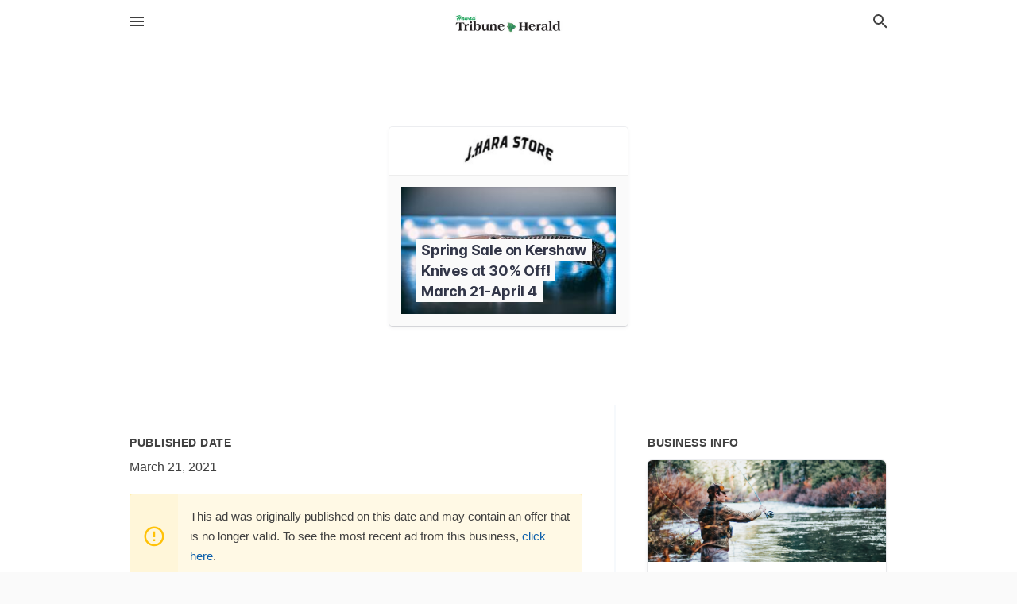

--- FILE ---
content_type: text/html; charset=utf-8
request_url: https://local.hawaiitribune-herald.com/offers/db23e4be-189f-4b36-8f26-0602c52e1fb2
body_size: 5622
content:
<!DOCTYPE html>
<html lang="en" data-acm-directory="false">
  <head>
    <meta charset="utf-8">
    <meta name="viewport" content="initial-scale=1, width=device-width" />
    <!-- PWA Meta Tags -->
    <meta name="apple-mobile-web-app-capable" content="yes">
    <meta name="apple-mobile-web-app-status-bar-style" content="black-translucent">
    <meta name="apple-mobile-web-app-title" content="Spring Sale on Kershaw Knives at 30% Off! March 21-April 4 - J Hara Store - Kurtistown - Hawaii Tribune-Herald-Main">
    <link rel="apple-touch-icon" href="/directory-favicon.ico" />
    <!-- Primary Meta Tags -->
    <title>Spring Sale on Kershaw Knives at 30% Off! March 21-April 4 - J Hara Store - Kurtistown - Hawaii Tribune-Herald-Main</title>
    <meta name="title" content="Spring Sale on Kershaw Knives at 30% Off! March 21-April 4 - J Hara Store - Kurtistown - Hawaii Tribune-Herald-Main">
    <meta name="description" content="Retail Stores in 17-343 Volcano Rd, Kurtistown, HI 96760">
    <link rel="shortcut icon" href="/directory-favicon.ico" />
    <meta itemprop="image" content="https://storage.googleapis.com/ownlocal-adforge-production/backgrounds/origamis/custom/db23e4be-189f-4b36-8f26-0602c52e1fb2/full.webp">

    <!-- Open Graph / Facebook -->
    <meta property="og:url" content="https://local.hawaiitribune-herald.com/offers/db23e4be-189f-4b36-8f26-0602c52e1fb2">
    <meta property="og:type" content="website">
    <meta property="og:title" content="Spring Sale on Kershaw Knives at 30% Off! March 21-April 4 - J Hara Store - Kurtistown - Hawaii Tribune-Herald-Main">
    <meta property="og:description" content="Retail Stores in 17-343 Volcano Rd, Kurtistown, HI 96760">
    <meta property="og:image" content="https://storage.googleapis.com/ownlocal-adforge-production/backgrounds/origamis/custom/db23e4be-189f-4b36-8f26-0602c52e1fb2/full.webp">

    <!-- Twitter -->
    <meta property="twitter:url" content="https://local.hawaiitribune-herald.com/offers/db23e4be-189f-4b36-8f26-0602c52e1fb2">
    <meta property="twitter:title" content="Spring Sale on Kershaw Knives at 30% Off! March 21-April 4 - J Hara Store - Kurtistown - Hawaii Tribune-Herald-Main">
    <meta property="twitter:description" content="Retail Stores in 17-343 Volcano Rd, Kurtistown, HI 96760">
    <meta property="twitter:image" content="https://storage.googleapis.com/ownlocal-adforge-production/backgrounds/origamis/custom/db23e4be-189f-4b36-8f26-0602c52e1fb2/full.webp">
    <meta property="twitter:card" content="summary_large_image">


    <!-- Google Search Console -->
      <meta name="google-site-verification" content="tzuxKtolplUxsVhCVzJETgMmTW6Pj7WyMGRH4tvP3l0" />


    <!-- Other Assets -->
      <link rel="stylesheet" href="https://unpkg.com/leaflet@1.6.0/dist/leaflet.css" integrity="sha512-xwE/Az9zrjBIphAcBb3F6JVqxf46+CDLwfLMHloNu6KEQCAWi6HcDUbeOfBIptF7tcCzusKFjFw2yuvEpDL9wQ==" crossorigin=""/>


    <!-- Google Analytics -->

    <link rel="stylesheet" media="screen" href="/assets/directory/index-625ebbc43c213a1a95e97871809bb1c7c764b7e3acf9db3a90d549597404474f.css" />

    <script>
//<![CDATA[

      const MESEARCH_KEY = "";

//]]>
</script>
      <script src="/assets/directory/resources/jquery.min-a4ef3f56a89b3569946388ef171b1858effcfc18c06695b3b9cab47996be4986.js"></script>
      <link rel="stylesheet" media="screen" href="/assets/directory/materialdesignicons.min-aafad1dc342d5f4be026ca0942dc89d427725af25326ef4881f30e8d40bffe7e.css" />
  </head>

  <body class="preload" data-theme="">


    <style>
      :root {
        --color-link-alt: #6772E5 !important;
      }
    </style>

    <div class="blocker-banner" id="blocker-banner" style="display: none;">
      <div class="blocker-banner-interior">
        <span class="icon mdi mdi-alert"></span>
        <div class="blocker-banner-title">We notice you're using an ad blocker.</div>
        <div class="blocker-banner-text">Since the purpose of this site is to display digital ads, please disable your ad blocker to prevent content from breaking.</div>
        <span class="close mdi mdi-close"></span>
      </div>
    </div>

    <div class="wrapper">
      <div class="header ">
  <div class="header-main">
    <div class="container ">
      <style>
  body {
    font-family: "Arial", sans-serif;
  }
</style>
<a class="logo" href=/ aria-label="Business logo clickable to go to the home page">
    <img src="https://assets.secure.ownlocal.com/img/logos/5182/original_logos.png?1559155785" alt="Hawaii Tribune-Herald-Main">
</a>
<a class="mdi main-nav-item mdi-menu menu-container" aria-label="hamburger menu" aria-expanded="false" href="."></a>
<a class="mdi main-nav-item search-icon" style="right: 20px;left: auto;" href="." title="Search business collapsed">
  <svg class="magnify-icon" xmlns="http://www.w3.org/2000/svg" width="1em" height="1em" viewBox="0 0 24 24">
    <path fill="#404040" d="M9.5 3A6.5 6.5 0 0 1 16 9.5c0 1.61-.59 3.09-1.56 4.23l.27.27h.79l5 5l-1.5 1.5l-5-5v-.79l-.27-.27A6.52 6.52 0 0 1 9.5 16A6.5 6.5 0 0 1 3 9.5A6.5 6.5 0 0 1 9.5 3m0 2C7 5 5 7 5 9.5S7 14 9.5 14S14 12 14 9.5S12 5 9.5 5" />
  </svg>
  <svg class="ex-icon" xmlns="http://www.w3.org/2000/svg" width="1em" height="1em" viewBox="0 0 24 24">
    <path fill="#404040" d="M6.4 19L5 17.6l5.6-5.6L5 6.4L6.4 5l5.6 5.6L17.6 5L19 6.4L13.4 12l5.6 5.6l-1.4 1.4l-5.6-5.6z" />
  </svg>
</a>
<ul class="nav">
  <li><a href="/" aria-label="directory home"><span class="mdi mdi-home"></span><span>Directory Home</span></a></li>
  <li><a href="/shop-local" aria-label="shop local"><span class="mdi mdi-storefront"></span><span>Shop Local</span></a></li>
  <li>
    <li><a href="/offers" aria-label="offers"><span class="mdi mdi-picture-in-picture-top-right"></span><span>Offers</span></a></li>
    <li><a href="/ads" aria-label="printed ads"><span class="mdi mdi-newspaper"></span><span>Print Ads</span></a></li>
  <li><a href="/categories" aria-label="categories"><span class="mdi mdi-layers-outline"></span><span>Categories</span></a></li>
  <li>
    <a href="https://www.hawaiitribune-herald.com/"  aria-label="newspaper name">
      <span class="mdi mdi-home-outline"></span><span>Hawaii Tribune-Herald-Main</span>
    </a>
  </li>
</ul>
<div class="header-search">
  <svg xmlns="http://www.w3.org/2000/svg" width="20px" height="20px" viewBox="0 2 25 25">
    <path fill="#404040" d="M9.5 3A6.5 6.5 0 0 1 16 9.5c0 1.61-.59 3.09-1.56 4.23l.27.27h.79l5 5l-1.5 1.5l-5-5v-.79l-.27-.27A6.52 6.52 0 0 1 9.5 16A6.5 6.5 0 0 1 3 9.5A6.5 6.5 0 0 1 9.5 3m0 2C7 5 5 7 5 9.5S7 14 9.5 14S14 12 14 9.5S12 5 9.5 5"></path>
  </svg>
    <form action="/businesses" accept-charset="UTF-8" method="get">
      <input class="search-box" autocomplete="off" type="text" placeholder="Search for businesses" name="q" value="" />
</form></div>

    </div>
  </div>
</div>


      <div class="page offer">
    
<div id="details_origami_entity" class="columns" data-entity-id=1439288 data-entity-type="origami_ad" data-controller="offers" data-action="show">
  <div class="column column-full">
    <div class="block">
      <div class="block-interior">
        <div class="origami">
  <iframe src="https://origami.secure.ownlocal.com/origami_unit/index.html?id=db23e4be-189f-4b36-8f26-0602c52e1fb2&amp;adType=origami" title='Origami widget number: 1439288' ></iframe>
</div>

      </div>
    </div>
  </div>
  <div class="column left-column">
    <div class="block">
      <div class="block-interior">
        <ul class="specs">
          <li>
            <h3>Published Date</h3>
            <span>March 21, 2021</span>
            <div class="expired-note">
              This ad was originally published on this date and may contain an offer that is no longer valid. To see the most recent ad from this business, <a href="/kurtistown-hi/j-hara-store-kurtistown-808-966-5462">click here</a>.
            </div>
          </li>
        </ul>
      </div>
    </div>
  </div>
  <div class="column right-column">
    <div class="block">
      <div class="block-interior">
        <h3>Business Info</h3>
          <ul id="businesses_entity" class="cards" style="margin-bottom: 15px;">
              
<li class="" data-entity-id="69305873" data-name="J Hara Store - Kurtistown" data-entity-type="business" data-controller="offers" data-action="show">
  <a itemscope itemtype="http://schema.org/LocalBusiness" class="card-top" href="/kurtistown-hi/j-hara-store-kurtistown-808-966-5462" title="J Hara Store - Kurtistown" aria-label="J Hara Store - Kurtistown 17 343 Volcano Rd, Kurtistown, HI, 96760" >
    <div
      class="image "
        style= "background-image: url('https://storage.googleapis.com/ownlocal-adforge-production/backgrounds/bank/photo-1545450660-3378a7f3a364/full.webp');"
    >
    </div>
    <div class="card-info">
      <div itemprop="name" class="name">J Hara Store - Kurtistown</div>
      <span itemprop="address" itemscope itemtype="http://schema.org/PostalAddress">
        <div itemprop="streetAddress" class="details">17 343 Volcano Rd, Kurtistown, HI, 96760</div>
      </span>
    </div>
  </a>
  <div class="card-bottom">

    
<a class="tag" href="/categories/shopping/retail-stores">
  Retail Stores
</a>

<a class="tag" href="/categories/shopping/sporting-goods-stores">
  Sporting Goods Stores
</a>

  </div>
</li>

          </ul>
      </div>
    </div>
  </div>
  <div class="clear"></div>
</div>

  <section>
    
<section>
  <div class="container">
    <h2>Past Offers</h2>
    <div id="carouseloffers" class="cards carousel offers">
      <div title="left arrow icon" class="control previous"><span class="mdi"><svg xmlns="http://www.w3.org/2000/svg" width="1em" height="1em" viewBox="0 0 24 24"><path fill="currentColor" d="M15.41 16.58L10.83 12l4.58-4.59L14 6l-6 6l6 6z"/></svg></span></div>
      <div title="right arrow icon" class="control next"><span class="mdi"><svg xmlns="http://www.w3.org/2000/svg" width="1em" height="1em" viewBox="0 0 24 24"><path fill="currentColor" d="M8.59 16.58L13.17 12L8.59 7.41L10 6l6 6l-6 6z"/></svg></span></div>
      <div class="stage active">
        <ul id="offers_entity">
          

  <li class="expired" data-name="J Hara Store - Kurtistown" data-logo="https://assets.secure.ownlocal.com/img/core-business-logos/efa0cff5-db56-4d56-9ecf-e3adc3c94d1b/logo.webp" data-background-image="https://storage.googleapis.com/ownlocal-adforge-production/backgrounds/origamis/custom/dc763614-af9f-4e94-811c-71614340a8d4/small.webp" data-ticker-text="Crosman Quiet Fire Air Rifle .177 $99.99 - November 2-14" data-entity-id="1325346" data-entity-type="origami" data-controller="offers" data-action="show">
    <div class="unit">
      <iframe class="" src=https://origami.secure.ownlocal.com/origami_unit/index.html?id=dc763614-af9f-4e94-811c-71614340a8d4&amp;adType=origami&amp;layout=2 title='Origami Widget Number: 1325346'></iframe>
    </div>
    <a href="expired">
      <span class="label">J Hara Store - Kurtistown</span>
      <span class="expired"></span>
    </a>
  </li>


  <li class="expired" data-name="J Hara Store - Kurtistown" data-logo="https://assets.secure.ownlocal.com/img/core-business-logos/efa0cff5-db56-4d56-9ecf-e3adc3c94d1b/logo.webp" data-background-image="https://storage.googleapis.com/ownlocal-adforge-production/backgrounds/origamis/custom/a1264f95-eb10-4ffb-80e8-ccb6a25ca84c/small.webp" data-ticker-text="Black Friday Sale - Allen Durango Scoped Rifle Case Only $9.99!" data-entity-id="1364723" data-entity-type="origami" data-controller="offers" data-action="show">
    <div class="unit">
      <iframe class="" src=https://origami.secure.ownlocal.com/origami_unit/index.html?id=a1264f95-eb10-4ffb-80e8-ccb6a25ca84c&amp;adType=origami&amp;layout=2 title='Origami Widget Number: 1364723'></iframe>
    </div>
    <a href="expired">
      <span class="label">J Hara Store - Kurtistown</span>
      <span class="expired"></span>
    </a>
  </li>


  <li class="expired" data-name="J Hara Store - Kurtistown" data-logo="https://assets.secure.ownlocal.com/img/core-business-logos/efa0cff5-db56-4d56-9ecf-e3adc3c94d1b/logo.webp" data-background-image="https://storage.googleapis.com/ownlocal-adforge-production/backgrounds/bank/photo-1535379665706-aea78de84a41/small.webp" data-ticker-text="Fireworks - Shop Our Pre-sale Online Now!" data-entity-id="1380744" data-entity-type="origami" data-controller="offers" data-action="show">
    <div class="unit">
      <iframe class="" src=https://origami.secure.ownlocal.com/origami_unit/index.html?id=039f0c8c-3e75-4a4a-ad6c-020df91ec3f0&amp;adType=origami&amp;layout=5 title='Origami Widget Number: 1380744'></iframe>
    </div>
    <a href="expired">
      <span class="label">J Hara Store - Kurtistown</span>
      <span class="expired"></span>
    </a>
  </li>

        </ul>
      </div>
        <div class="stage">
          <ul id="offers_entity">
            

  <li class="expired" data-name="J Hara Store - Kurtistown" data-logo="https://assets.secure.ownlocal.com/img/core-business-logos/efa0cff5-db56-4d56-9ecf-e3adc3c94d1b/logo.webp" data-background-image="https://storage.googleapis.com/ownlocal-adforge-production/backgrounds/origamis/custom/5f888fd8-9d80-49ac-b2b3-d7aa6d6c2c90/small.webp" data-ticker-text="Bud Light Seltzer 12 Pack Cans $13.99!" data-entity-id="1388720" data-entity-type="origami" data-controller="offers" data-action="show">
    <div class="unit">
      <iframe class="" src=https://origami.secure.ownlocal.com/origami_unit/index.html?id=5f888fd8-9d80-49ac-b2b3-d7aa6d6c2c90&amp;adType=origami&amp;layout=3 title='Origami Widget Number: 1388720'></iframe>
    </div>
    <a href="expired">
      <span class="label">J Hara Store - Kurtistown</span>
      <span class="expired"></span>
    </a>
  </li>


  <li class="expired" data-name="J Hara Store - Kurtistown" data-logo="https://assets.secure.ownlocal.com/img/core-business-logos/efa0cff5-db56-4d56-9ecf-e3adc3c94d1b/logo.webp" data-background-image="https://storage.googleapis.com/ownlocal-adforge-production/backgrounds/origamis/custom/41913501-ad86-4e8b-9adc-1e98c2be2f53/small.webp" data-ticker-text="Don&#39;t Miss the Spring Sale! Meat Grinder 575 Watt Only $99.99." data-entity-id="1439277" data-entity-type="origami" data-controller="offers" data-action="show">
    <div class="unit">
      <iframe class="" src=https://origami.secure.ownlocal.com/origami_unit/index.html?id=41913501-ad86-4e8b-9adc-1e98c2be2f53&amp;adType=origami&amp;layout=4 title='Origami Widget Number: 1439277'></iframe>
    </div>
    <a href="expired">
      <span class="label">J Hara Store - Kurtistown</span>
      <span class="expired"></span>
    </a>
  </li>


  <li class="expired" data-name="J Hara Store - Kurtistown" data-logo="https://assets.secure.ownlocal.com/img/core-business-logos/efa0cff5-db56-4d56-9ecf-e3adc3c94d1b/logo.webp" data-background-image="https://storage.googleapis.com/ownlocal-adforge-production/backgrounds/origamis/custom/db23e4be-189f-4b36-8f26-0602c52e1fb2/small.webp" data-ticker-text="Spring Sale on Kershaw Knives at 30% Off! March 21-April 4" data-entity-id="1439288" data-entity-type="origami" data-controller="offers" data-action="show">
    <div class="unit">
      <iframe class="" src=https://origami.secure.ownlocal.com/origami_unit/index.html?id=db23e4be-189f-4b36-8f26-0602c52e1fb2&amp;adType=origami&amp;layout=2 title='Origami Widget Number: 1439288'></iframe>
    </div>
    <a href="expired">
      <span class="label">J Hara Store - Kurtistown</span>
      <span class="expired"></span>
    </a>
  </li>

          </ul>
        </div>
        <div class="stage">
          <ul id="offers_entity">
            

  <li class="expired" data-name="J Hara Store - Kurtistown" data-logo="https://assets.secure.ownlocal.com/img/core-business-logos/efa0cff5-db56-4d56-9ecf-e3adc3c94d1b/logo.webp" data-background-image="https://images.unsplash.com/photo-1592066020961-bc1d53ac6cf8?ixid=Mnw4MTQ0MXwwfDF8c2VhcmNofDh8fGtuaWZlfGVufDB8fHx8MTYxODExNTQ0NQ&amp;ixlib=rb-1.2.1&amp;utm_source=api_app&amp;utm_medium=referral&amp;utm_campaign=api-credit&amp;w=596&amp;h=496" data-ticker-text="Cold Steel Knives 20% off until May 2, 2021!" data-entity-id="1455715" data-entity-type="origami" data-controller="offers" data-action="show">
    <div class="unit">
      <iframe class="" src=https://origami.secure.ownlocal.com/origami_unit/index.html?id=ebe7c46a-42cf-400b-8d44-14a72f14748c&amp;adType=origami&amp;layout=3 title='Origami Widget Number: 1455715'></iframe>
    </div>
    <a href="expired">
      <span class="label">J Hara Store - Kurtistown</span>
      <span class="expired"></span>
    </a>
  </li>


  <li class="expired" data-name="J Hara Store - Kurtistown" data-logo="https://assets.secure.ownlocal.com/img/core-business-logos/efa0cff5-db56-4d56-9ecf-e3adc3c94d1b/logo.webp" data-background-image="https://images.unsplash.com/photo-1518219870542-9cc78377f953?ixid=Mnw4MTQ0MXwwfDF8c2VhcmNofDMwfHxyaWZsZXxlbnwwfHx8fDE2MTgxMTkwMTA&amp;ixlib=rb-1.2.1&amp;utm_source=api_app&amp;utm_medium=referral&amp;utm_campaign=api-credit&amp;w=596&amp;h=496" data-ticker-text="Birchwood Sportlock Rifle Case Only $79.99!" data-entity-id="1455726" data-entity-type="origami" data-controller="offers" data-action="show">
    <div class="unit">
      <iframe class="" src=https://origami.secure.ownlocal.com/origami_unit/index.html?id=9533cb67-4e23-4401-8e08-6e241fb0a567&amp;adType=origami&amp;layout=6 title='Origami Widget Number: 1455726'></iframe>
    </div>
    <a href="expired">
      <span class="label">J Hara Store - Kurtistown</span>
      <span class="expired"></span>
    </a>
  </li>


  <li class="expired" data-name="J Hara Store - Kurtistown" data-logo="https://assets.secure.ownlocal.com/img/core-business-logos/efa0cff5-db56-4d56-9ecf-e3adc3c94d1b/logo.webp" data-background-image="https://storage.googleapis.com/ownlocal-adforge-production/backgrounds/bank/photo-1593618523725-c22aa27d353d/small.webp" data-ticker-text="Kershaw 12&quot; Curved Fillet Knife $39.99!" data-entity-id="1489473" data-entity-type="origami" data-controller="offers" data-action="show">
    <div class="unit">
      <iframe class="" src=https://origami.secure.ownlocal.com/origami_unit/index.html?id=566f90b9-e9c5-4d82-9ebf-c1512b5ba63b&amp;adType=origami&amp;layout=6 title='Origami Widget Number: 1489473'></iframe>
    </div>
    <a href="expired">
      <span class="label">J Hara Store - Kurtistown</span>
      <span class="expired"></span>
    </a>
  </li>

          </ul>
        </div>
    </div>
    
  </div>
</section>

<script>  
  document.addEventListener('DOMContentLoaded', function(e) {
      var carousel = document.querySelector("#carouseloffers");
      var next = carousel.querySelector(".control.next");
      var prev = carousel.querySelector(".control.previous");

      const cardTrigger = () => {
          lazyLoadImages("offers");
      };

      next.addEventListener("click", cardTrigger);
      prev.addEventListener("click", cardTrigger);
  });
</script>

  </section>
</div>


      <div class="footer">
  <div class="container">
    <div class="footer-top">
      <div class="links categories">
        <p class="footer-title">Categories</p>
        <ul>
          
<li>
  <a href="/categories/agriculture" aria-label='category Agriculture' >
    <span>
      Agriculture
    </span>
  </a>
</li>

<li>
  <a href="/categories/arts-and-entertainment" aria-label='category Arts and Entertainment' >
    <span>
      Arts and Entertainment
    </span>
  </a>
</li>

<li>
  <a href="/categories/auto" aria-label='category Auto' >
    <span>
      Auto
    </span>
  </a>
</li>

<li>
  <a href="/categories/beauty-and-wellness" aria-label='category Beauty and Wellness' >
    <span>
      Beauty and Wellness
    </span>
  </a>
</li>

<li>
  <a href="/categories/communication" aria-label='category Communication' >
    <span>
      Communication
    </span>
  </a>
</li>

<li>
  <a href="/categories/community" aria-label='category Community' >
    <span>
      Community
    </span>
  </a>
</li>

<li>
  <a href="/categories/construction" aria-label='category Construction' >
    <span>
      Construction
    </span>
  </a>
</li>

<li>
  <a href="/categories/education" aria-label='category Education' >
    <span>
      Education
    </span>
  </a>
</li>

<li>
  <a href="/categories/finance" aria-label='category Finance' >
    <span>
      Finance
    </span>
  </a>
</li>

<li>
  <a href="/categories/food-and-beverage" aria-label='category Food and Beverage' >
    <span>
      Food and Beverage
    </span>
  </a>
</li>

<li>
  <a href="/categories/house-and-home" aria-label='category House and Home' >
    <span>
      House and Home
    </span>
  </a>
</li>

<li>
  <a href="/categories/insurance" aria-label='category Insurance' >
    <span>
      Insurance
    </span>
  </a>
</li>

<li>
  <a href="/categories/legal" aria-label='category Legal' >
    <span>
      Legal
    </span>
  </a>
</li>

<li>
  <a href="/categories/manufacturing" aria-label='category Manufacturing' >
    <span>
      Manufacturing
    </span>
  </a>
</li>

<li>
  <a href="/categories/medical" aria-label='category Medical' >
    <span>
      Medical
    </span>
  </a>
</li>

<li>
  <a href="/categories/nightlife" aria-label='category Nightlife' >
    <span>
      Nightlife
    </span>
  </a>
</li>

<li>
  <a href="/categories/pets-and-animals" aria-label='category Pets and Animals' >
    <span>
      Pets and Animals
    </span>
  </a>
</li>

<li>
  <a href="/categories/philanthropy" aria-label='category Philanthropy' >
    <span>
      Philanthropy
    </span>
  </a>
</li>

<li>
  <a href="/categories/photo-and-video" aria-label='category Photo and Video' >
    <span>
      Photo and Video
    </span>
  </a>
</li>

<li>
  <a href="/categories/public-services" aria-label='category Public Services' >
    <span>
      Public Services
    </span>
  </a>
</li>

<li>
  <a href="/categories/real-estate" aria-label='category Real Estate' >
    <span>
      Real Estate
    </span>
  </a>
</li>

<li>
  <a href="/categories/recreation" aria-label='category Recreation' >
    <span>
      Recreation
    </span>
  </a>
</li>

<li>
  <a href="/categories/religion" aria-label='category Religion' >
    <span>
      Religion
    </span>
  </a>
</li>

<li>
  <a href="/categories/services" aria-label='category Services' >
    <span>
      Services
    </span>
  </a>
</li>

<li>
  <a href="/categories/shop-local" aria-label='category Shop Local' >
    <span>
      Shop Local
    </span>
  </a>
</li>

<li>
  <a href="/categories/shopping" aria-label='category Shopping' >
    <span>
      Shopping
    </span>
  </a>
</li>

<li>
  <a href="/categories/technical" aria-label='category Technical' >
    <span>
      Technical
    </span>
  </a>
</li>

<li>
  <a href="/categories/transportation" aria-label='category Transportation' >
    <span>
      Transportation
    </span>
  </a>
</li>

<li>
  <a href="/categories/travel" aria-label='category Travel' >
    <span>
      Travel
    </span>
  </a>
</li>

<li>
  <a href="/categories/utilities" aria-label='category Utilities' >
    <span>
      Utilities
    </span>
  </a>
</li>

        </ul>
      </div>
      <div class="links">
        <p class="footer-title">Directory</p>
        <ul>
          <li><a href="/promote">Get Verified</a></li>
          <li>
            <a href="https://admin.austin.ownlocal.com/login?p=5182" >
              <span>Login</span> 
            </a>
          </li>
          

          <li><a href="/terms">Terms of Service</a></li>
          <li><a href="/privacy">Privacy policy</a></li>
          <li><a href="/got-to-top" class="back-to-top">Go To Top</a></li>
        </ul>
      </div>
      <div class="clear"></div>
    </div>
  </div>
  <div class="footer-bottom">
    <div class="copyright">
      <div class="container">
        © 2026 
        <a href="https://www.hawaiitribune-herald.com/" >
          Hawaii Tribune-Herald-Main
          </a>. Powered by <a href="http://ownlocal.com" target="_blank" class="bold-link">OwnLocal</a><span> – helping local media with innovative <a href="https://ownlocal.com/products" target="_blank">print to web</a> and directory software</span>.
      </div>
    </div>
  </div>
</div>

    </div>
    <script src="/assets/directory/index-584af2f59b30467a7e4b931fd3f3db8d26af04d8a92f1974cbe6875ccaaaa66e.js" defer="defer"></script>
      <style>
  .shop-local-banner { display: none !important; }
</style>


      <script>
        // AdBlock detection
        fetch('https://admin.ownlocal.com/api/adblock')
          .then(response => {
            if (!response.ok) {
              throw new Error('Network response was not ok');
            }
            return response.text();
          })
          .catch(error => {
            // Handle error, such as showing the blocker banner
            document.getElementById('blocker-banner').style.display = 'block';
          });
      </script>
    <script src="/assets/directory/interactions-e3133e709fc754effe1635477cc59c0147eaba70864f8c24d8f047f9063386f4.js" defer="defer"></script>
  </body>
</html>

<!-- RENDERED TIME: Saturday, 31 Jan 2026 10:23:59 Central Time (US & Canada) -->
